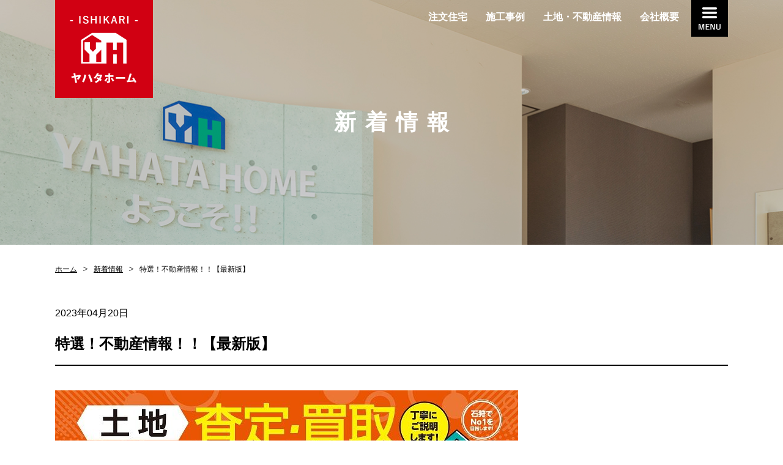

--- FILE ---
content_type: text/html; charset=UTF-8
request_url: https://www.yahatahome.com/news/1734/
body_size: 14727
content:
<!DOCTYPE html>
<html lang="ja">
<head>
<!-- Global site tag (gtag.js) - Google Analytics -->
<script async src="https://www.googletagmanager.com/gtag/js?id=UA-140789249-1"></script>
<script>
  window.dataLayer = window.dataLayer || [];
  function gtag(){dataLayer.push(arguments);}
  gtag('js', new Date());

  gtag('config', 'UA-140789249-1');
</script>
<!-- Google tag (gtag.js) -->
<script async src="https://www.googletagmanager.com/gtag/js?id=G-M64EQESBFB"></script>
<script>
  window.dataLayer = window.dataLayer || [];
  function gtag(){dataLayer.push(arguments);}
  gtag('js', new Date());

  gtag('config', 'G-M64EQESBFB');
</script>
	
	<meta charset="utf-8" />
	<meta http-equiv="X-UA-Compatible" content="IE=edge" />
	<meta name="format-detection" content="telephone=no" />
	<meta name="author" content="株式会社ヤハタホーム" />
	<title>特選！不動産情報！！【最新版】 | 新着情報 | 石狩市・札幌市の注文住宅はヤハタホームへ</title>
	<link rel="stylesheet" href="https://www.yahatahome.com/wp_yahatahome/wp-content/themes/yahataTheme/css/common.css" />
	<link rel="stylesheet" href="https://www.yahatahome.com/wp_yahatahome/wp-content/themes/yahataTheme/css/page.css" />
	<link rel="stylesheet" href="https://www.yahatahome.com/wp_yahatahome/wp-content/themes/yahataTheme/css/add.css" />
	
<link rel="canonical" href="https://www.yahatahome.com/news/1734/" />
<meta property="og:title" content="特選！不動産情報！！【最新版】 | 新着情報 | 石狩市・札幌市の注文住宅はヤハタホームへ" />
<meta property="og:type" content="article" />
<meta property="og:url" content="https://www.yahatahome.com/news/1734/" />
<meta property="og:image" content="https://www.yahatahome.com/wp_yahatahome/wp-content/uploads/2023/01/e7a8fc27691ff94682388c9fdeb55bf1.jpg" />
<meta property="og:site_name" content="石狩市・札幌市の注文住宅はヤハタホームへ" />
<meta property="article:published_time" content="2023-04-20T00:30:42Z" />
<meta property="article:modified_time" content="2023-04-20T00:30:42Z" />
<meta name="twitter:card" content="summary_large_image" />
<meta name="twitter:title" content="特選！不動産情報！！【最新版】 | 新着情報 | 石狩市・札幌市の注文住宅はヤハタホームへ" />
<meta name="twitter:image" content="https://www.yahatahome.com/wp_yahatahome/wp-content/uploads/2023/01/e7a8fc27691ff94682388c9fdeb55bf1.jpg" />
<meta itemprop="image" content="https://www.yahatahome.com/wp_yahatahome/wp-content/uploads/2023/01/e7a8fc27691ff94682388c9fdeb55bf1.jpg" />
<link rel="alternate" type="application/rss+xml" title="石狩市・札幌市の注文住宅はヤハタホームへ &raquo; 特選！不動産情報！！【最新版】 のコメントのフィード" href="https://www.yahatahome.com/news/1734/feed/" />
<link rel='stylesheet' id='wp-block-library-css'  href='https://www.yahatahome.com/wp_yahatahome/wp-includes/css/dist/block-library/style.min.css?ver=5.1.19' type='text/css' media='all' />
<link rel='prev' title='新生活応援キャンペーン！新築住宅ご成約でプレゼント！' href='https://www.yahatahome.com/news/1716/' />
<link rel='next' title='完成住宅内覧会を開催します' href='https://www.yahatahome.com/news/1737/' />
		<style type="text/css">.recentcomments a{display:inline !important;padding:0 !important;margin:0 !important;}</style>
		</head>

<body id="top">
	<noscript><p>JavaScriptを有効にしてご覧ください</p></noscript>
	<div id="wrap">
		<div id="jsOverlay" class="overlay"></div>
		<nav id="slideMenu">
			<ul>
	<li class="home"><a href="https://www.yahatahome.com">HOME</a></li>
	<li class="mail"><a href="https://www.yahatahome.com/contact/">お問い合わせフォーム</a></li>
	<li><a href="https://www.yahatahome.com/order/">注文住宅</a></li>
	<li><a href="https://www.yahatahome.com/work/">施工事例</a></li>
	<li><a href="https://www.yahatahome.com/reform/">リフォーム</a></li>
	<li><a href="https://www.yahatahome.com/after/">アフターサービス</a></li>
	<li><a href="https://www.yahatahome.com/real-estat/">土地・不動産情報</a></li>
	<li><a href="https://www.yahatahome.com/voice/">お客様の声</a></li>
	<li><a href="https://www.yahatahome.com/company/">会社概要</a></li>
	<li>
		<a href="https://www.yahatahome.com/company/#access">
			アクセス
		</a>
	</li>
	<li><a href="https://www.yahatahome.com/staff/">社員紹介</a></li>
	<li><a href="/blog/" target="_blank">スタッフブログ</a></li>
	<li><a href="https://www.yahatahome.com/recruit/">採用情報</a></li>
	<li><a href="https://www.yahatahome.com/news/">新着情報</a></li>
	<li><a href="https://www.yahatahome.com/privacy-policy/">プライバシーポリシー</a></li>
</ul>		</nav>
		<!-- header -->
		<header id="header">
			<div id="fixHeader">
				<div id="fixHeaderArea" class="clearfix">
					<p class="logo">
						<a href="https://www.yahatahome.com">
							ヤハタホーム
						</a>
					</p>
					<nav id="fixHeadNav" class="clearfix">
						<ul class="clearfix">
	<li><a href="https://www.yahatahome.com/order/">注文住宅</a></li>
	<li><a href="https://www.yahatahome.com/work/">施工事例</a></li>
	<li><a href="https://www.yahatahome.com/real-estat/">土地・不動産情報</a></li>
	<li><a href="https://www.yahatahome.com/company/">会社概要</a></li>
</ul>
<p class="btnMenu"><img src="https://www.yahatahome.com/wp_yahatahome/wp-content/themes/yahataTheme/images/common/btnMenu.png" alt="MENU" /></p>					</nav>
				</div>
			</div>
			<div id="headerArea" class="clearfix">
				<p class="logo"><a href="https://www.yahatahome.com">
					- ISHIKARI - ヤハタホーム
				</a></p>
				<nav id="headNav" class="clearfix">
					<ul class="clearfix">
	<li><a href="https://www.yahatahome.com/order/">注文住宅</a></li>
	<li><a href="https://www.yahatahome.com/work/">施工事例</a></li>
	<li><a href="https://www.yahatahome.com/real-estat/">土地・不動産情報</a></li>
	<li><a href="https://www.yahatahome.com/company/">会社概要</a></li>
</ul>
<p class="btnMenu"><img src="https://www.yahatahome.com/wp_yahatahome/wp-content/themes/yahataTheme/images/common/btnMenu.png" alt="MENU" /></p>				</nav>
			</div>
		</header>
		<!-- /header -->
		<!-- allCont -->
		<div id="allCont">

			<div id="innerMain">
				<div id="innerMainArea">
					<h1>新着情報</h1>
				</div>
			</div>
			<div id="breadcrumb"><div id="breadcrumbArea"><ul class="clearfix"><li><a href="https://www.yahatahome.com/">ホーム</a></li><li><a href="https://www.yahatahome.com/news/">新着情報</a></li><li>特選！不動産情報！！【最新版】</li></ul></div></div>			<!-- contents -->
			<main id="contents">
				<div id="contentsArea" class="clearfix">
					<div id="contentsLeft">
						<article id="singleDetail">
							<p class="time">2023年04月20日</p>
							<h2>特選！不動産情報！！【最新版】</h2>
							<div class="txt clearfix">
<p><img src="https://www.yahatahome.com/wp_yahatahome/wp-content/uploads/2023/04/305395379960dfcb644e6e7cfa3ef7e9.jpg" alt="" width="757" height="1074" class="alignnone size-full wp-image-1735" srcset="https://www.yahatahome.com/wp_yahatahome/wp-content/uploads/2023/04/305395379960dfcb644e6e7cfa3ef7e9.jpg 757w, https://www.yahatahome.com/wp_yahatahome/wp-content/uploads/2023/04/305395379960dfcb644e6e7cfa3ef7e9-300x426.jpg 300w, https://www.yahatahome.com/wp_yahatahome/wp-content/uploads/2023/04/305395379960dfcb644e6e7cfa3ef7e9-600x851.jpg 600w" sizes="(max-width: 757px) 100vw, 757px" /></p>
							</div>
							<div id="sns">
								<ul class="clearfix">
									<li>
									<!-- twitter -->
										<a href="https://twitter.com/share" class="twitter-share-button" data-count="vertical" data-via="" data-url="https://www.yahatahome.com/news/1734/" data-text="特選！不動産情報！！【最新版】">ツイート</a><script type="text/javascript" src="//platform.twitter.com/widgets.js"></script>
									</li>
									<li>
									<!-- line -->
										<div class="line-it-button" data-lang="ja" data-type="like" data-url="https://www.yahatahome.com/news/1734/" data-share="true" style="display: none;"></div><script src="https://d.line-scdn.net/r/web/social-plugin/js/thirdparty/loader.min.js" async="async" defer="defer"></script>
									</li>
									<li>
									<!-- facebook -->
										<iframe src="https://www.facebook.com/plugins/like.php?href=https://www.yahatahome.com/news/1734/&amp;layout=box_count&amp;show_faces=false&amp;width=50&amp;action=like&amp;colorscheme=light&amp;height=62" style="border:none; overflow:hidden; width:72px; height:40px;"></iframe>
									</li>
									<li>
									<!-- B!bookmark -->
										<a href="https://b.hatena.ne.jp/entry/https://www.yahatahome.com/news/1734/" class="hatena-bookmark-button" data-hatena-bookmark-layout="vertical-balloon" data-hatena-bookmark-lang="ja" title="このエントリーをはてなブックマークに追加"><img src="https://b.st-hatena.com/images/entry-button/button-only@2x.png" alt="このエントリーをはてなブックマークに追加" width="20" height="20" style="border:none;" /></a><script type="text/javascript" src="https://b.st-hatena.com/js/bookmark_button.js" charset="utf-8" async="async"></script>
									</li>
									<li class="feedly">
									<!-- feedly -->
										<a href='https://cloud.feedly.com/i/subscription/feed/https://www.yahatahome.com/feed/' target='blank'>
											<span>0</span>
											<img id='feedlyFollow' src='https://s3.feedly.com/img/follows/feedly-follow-rectangle-flat-small_2x.png' alt='follow us in feedly' width='66' height='20'>
										</a>
									</li>
									<li>
									<!-- pocket -->
										<a data-pocket-label="pocket" data-pocket-count="vertical" class="pocket-btn" data-lang="en"></a>
<script type="text/javascript">!function(d,i){if(!d.getElementById(i)){var j=d.createElement("script");j.id=i;j.src="https://widgets.getpocket.com/v1/j/btn.js?v=1";var w=d.getElementById(i);d.body.appendChild(j);}}(document,"pocket-btn-js");</script>
									</li>
								</ul>
							</div>							<div id="pagination">
								<div class="box clearfix">
									<p id="prev"><a href="https://www.yahatahome.com/news/1716/" rel="prev">&#8810; 前の記事</a></p>
									<p id="next"><a href="https://www.yahatahome.com/news/1737/" rel="next">次の記事 &#8811;</a></p>
								</div>
								<p id="return"><a href="https://www.yahatahome.com/news/">新着情報一覧へ戻る</a></p>
							</div>
						</article>
					</div>
				</div>
			</main>
			<!-- /contents -->

			<div id="footContact">
				<div id="footContactArea">
					<p class="tit">お問い合わせは<br class="sp" />お気軽に<span>CONTACT</span></p>
					<p class="tel"><span class="fs20">TEL </span><span class="telLinkTxt">0133-77-5371</span></p>
					<p class="btn"><a href="https://www.yahatahome.com/contact/">お問い合わせフォーム</a></p>
				</div>
			</div>
			<!-- footer -->
			<footer id="footer">
				<div id="footerArea" class="clearfix">
					<nav id="footNav" class="clearfix">
						<ul>
							<li><a href="https://www.yahatahome.com">HOME</a></li>
							<li><a href="https://www.yahatahome.com/order/">注文住宅</a></li>
							<li><a href="https://www.yahatahome.com/work/">施工事例</a></li>
							<li><a href="https://www.yahatahome.com/reform/">リフォーム</a></li>
							<li><a href="https://www.yahatahome.com/after/">アフターサービス</a></li>
							<li><a href="https://www.yahatahome.com/real-estat/">土地・不動産情報</a></li>
							<li><a href="https://www.yahatahome.com/voice/">お客様の声</a></li>
						</ul>
						<ul>
							<li><a href="https://www.yahatahome.com/company/">会社概要</a></li>
							<li>
								<a href="https://www.yahatahome.com/company/#access">
									アクセス
								</a>
							</li>
							<li><a href="https://www.yahatahome.com/staff/">社員紹介</a></li>
							<li><a href="/blog/" target="_blank">スタッフブログ</a></li>
							<li><a href="https://www.yahatahome.com/recruit/">採用情報</a></li>
							<li><a href="https://www.yahatahome.com/news/">新着情報</a></li>
							<li><a href="https://www.yahatahome.com/privacy-policy/">プライバシーポリシー</a></li>
						</ul>
					</nav>
					<div id="footAdd">
						<p class="logo">株式会社ヤハタホーム</p>
						<p>本社<br />〒061-3208<br />石狩市花川南8条4丁目448番地<br />TEL：<span class="telLinkTxt">0133-77-5371</span><br />FAX：0133-77-5372</p>
						<ul>
							<li>北海道知事許可（般-4）石 第19782号（土木・建築・舗装・解体）　許可年月日 令和5年1月18日</li>
							<li>一級建築士事務所 北海道知事登録（石） 第5817号　登録年月日 令和3年4月15日</li>
							<li>宅地建物取引業許可 北海道知事登録 石狩（4） 第7466号　登録年月日 令和5年2月25日</li>

						</ul>
					</div>
				</div>
				<div id="copy">
					<p>Copyright &copy; YAHATA HOME All Rights Reserved.</p>
				</div>
			</footer>
			<!-- /footer -->

		</div>
		<!-- /allCont -->

		<div id="btnFixedArea">
			<p class="btnPc"><a href="https://www.yahatahome.com/contact/"><img src="https://www.yahatahome.com/wp_yahatahome/wp-content/themes/yahataTheme/images/common/btnSideContactPc.png" alt="お問い合わせフォーム" /></a></p>
			<ul class="btnSp clearfix">
				<li><a href="https://www.yahatahome.com/contact/"><img src="https://www.yahatahome.com/wp_yahatahome/wp-content/themes/yahataTheme/images/common/btnBottomContactSp.png" alt="お問い合わせフォーム" /></a></li>
				<li><a href="tel:0133775371"><img src="https://www.yahatahome.com/wp_yahatahome/wp-content/themes/yahataTheme/images/common/btnBottomTelSp.png" alt="電話する" /></a></li>
			</ul>
		</div>
		<!-- pageTop -->
		<div id="pageTop">
			<p><a href="#top"><img src="https://www.yahatahome.com/wp_yahatahome/wp-content/themes/yahataTheme/images/common/pageTop.png" alt="ページ最上部へ" /></a></p>
		</div>
		<!-- /pageTop -->

	</div>
	<script src="https://www.yahatahome.com/wp_yahatahome/wp-content/themes/yahataTheme/js/jquery-1.12.4.min.js"></script>
	<script src="https://www.yahatahome.com/wp_yahatahome/wp-content/themes/yahataTheme/js/script.js"></script>
	<!--[if lt IE 9]>
	<script src="https://www.yahatahome.com/wp_yahatahome/wp-content/themes/yahataTheme/js/html5shiv.js"></script>
	<script src="https://www.yahatahome.com/wp_yahatahome/wp-content/themes/yahataTheme/js/selectivizr-min.js"></script>
	<![endif]-->


</body>
</html>

--- FILE ---
content_type: text/css
request_url: https://www.yahatahome.com/wp_yahatahome/wp-content/themes/yahataTheme/css/page.css
body_size: 54648
content:
@charset "utf-8";
/* CSS Document */

body {
	background: #fff;
	font-family: "游ゴシック","游ゴシック体","Yu Gothic",YuGothic,"ヒラギノ角ゴ Pro W3","Hiragino Kaku Gothic ProN","Hiragino Kaku Gothic Pro",verdana,"メイリオ","Meiryo","Osaka",sans-serif;
	font-size: 16px;
	font-weight: 500;
	line-height: 1.8;
	color: #000;
	word-wrap : break-word;
	overflow-wrap : break-word;
	min-width: 1120px;
	-webkit-text-size-adjust: 100%; /* フォントサイズ自動調整 */
}

a {
	color: #000;
	text-decoration: underline;
}

a:hover {
	text-decoration: none;
}

h2 {
	border-bottom: 2px solid #000;
	font-size: 24px;
	line-height: 1.6;
	padding-bottom: 15px;
	margin: 90px 0 40px;
	clear: both;
}

h3 {
	font-size: 22px;
	line-height: 1.6;
	margin: 40px 0 30px;
	clear: both;
}

h4 {
	font-size: 20px;
	line-height: 1.6;
	margin: 40px 0 30px;
	clear: both;
}

p {
	margin-bottom: 30px;
}

table {
	width: 100%;
	margin-bottom: 35px;
}

table tr:nth-child(even) {
	background: #ebebeb;
}

table tr th {
	border-top: 1px solid #000;
	border-bottom: 1px solid #000;
	padding: 15px 20px;
	font-weight: bold;
	text-align: left;
	vertical-align: top;
}

table tr td {
	border-top: 1px solid #000;
	border-bottom: 1px solid #000;
	padding: 15px 20px;
	vertical-align: top;
}

table tr td *:last-child {
	margin-bottom: 0;
}

ul {
	margin: 0 0 30px 40px;
}

ul li {
	background: url("../images/common/iconList.png") no-repeat 8px 11px;
	background-size: 6px 6px;
	padding-left: 22px;
	overflow: auto;
}

ol {
	margin: 0 0 30px 62px;
}

ul li + li, 
ol li + li {
	margin-top: 5px;
}

li ul, 
li ol {
	margin-top: 5px;
}

iframe {
	border: none;
}

hr {
	height: 1px;
	border: none;
	border-top: 1px solid #000;
	margin: 40px 0;
	clear: both;
}

a img {
	backface-visibility: hidden;
}

a:hover img {
	filter: Alpha("opacity=80");
	opacity: 0.8;
}


/*__________ SP __________*/
@media screen and (max-width: 767px) {

	body {
		min-width: 100%;
	}

	ul {
		margin: 0 0 30px 30px;
	}

	ol {
		margin: 0 0 30px 52px;
	}

}



/* --------------------------------------------------------------
WRAP
-------------------------------------------------------------- */
#wrap {
	position: relative;
}



/* --------------------------------------------------------------
HEADER,FOOTER
-------------------------------------------------------------- */
header ul, 
footer ul {
	margin: 0;
}

header ul li, 
footer ul li {
	background: none;
	padding-left: 0;
	overflow: inherit;
}

header ul li + li, 
footer ul li + li {
	margin-top: 0;
}

header p, 
footer p {
	margin-bottom: 0;
}

#header {
	width: 100%;
	position: absolute;
	top: 0;
	z-index: 97;
}

#fixHeader {
	background: #fff;
	width: 100%;
	min-width: 1120px;
	position: fixed;
	top: -60px;
	left: 0;
	z-index: 95;
	opacity: 0;
}

#fixHeaderArea {
	width: 1120px;
	margin: 0 auto;
	padding: 0 10px;
}

#fixHeaderArea p.logoTop {
	background: url("../images/common/logoHeadFix.png") no-repeat top left;
	text-indent: 100%;
	white-space: nowrap;
	overflow: hidden;
	width: 144px;
	height: 20px;
	float: left;
	margin: 20px 0 0;
}

#fixHeaderArea p.logo a {
	background: url("../images/common/logoHeadFix.png") no-repeat top left;
	text-indent: 100%;
	white-space: nowrap;
	overflow: hidden;
	width: 144px;
	height: 20px;
	float: left;
	margin: 20px 0 0;
	display: block;
}

#fixHeaderArea #fixHeadNav {
	float: right;
}

#fixHeaderArea #fixHeadNav ul {
	float: left;
	margin: 0 20px 0 -30px;
}

#fixHeaderArea #fixHeadNav ul li {
	float: left;
	margin: 14px 0 0 30px;
	font-weight: bold;
}

#fixHeaderArea #fixHeadNav ul li a {
	color: #333;
	text-decoration: none;
}

#fixHeaderArea #fixHeadNav ul li a:hover {
	text-decoration: underline;
}

#fixHeaderArea #fixHeadNav p.btnMenu {
	float: left;
	width: 60px;
	cursor: pointer;
}

#fixHeaderArea #fixHeadNav p.btnMenu img {
	background: #000;
	width: 100%;
	height: auto;
}

#fixHeaderArea #fixHeadNav p.btnMenu:hover {
	filter: Alpha("opacity=80");
	opacity: 0.8;
}

#headerArea {
	width: 1120px;
	margin: 0 auto;
	padding: 0 10px;
}

#headerArea h1 {
	background: url("../images/common/logoHead.png") #d10012 no-repeat top left;
	background-size: 160px 160px;
	text-indent: 100%;
	white-space: nowrap;
	overflow: hidden;
	width: 160px;
	height: 160px;
	float: left;
}

#headerArea p.logo {
	float: left;
	width: 160px;
	margin-bottom: 0;
}

#headerArea p.logo a {
	background: url("../images/common/logoHead.png") #d10012 no-repeat top left;
	background-size: 160px 160px;
	text-indent: 100%;
	white-space: nowrap;
	overflow: hidden;
	width: 160px;
	height: 160px;
	text-decoration: none;
	display: block;
}

#headerArea #headNav {
	float: right;
}

#headerArea #headNav ul {
	float: left;
	margin: 0 20px 0 -30px;
}

#headerArea #headNav ul li {
	float: left;
	margin: 14px 0 0 30px;
	font-weight: bold;
}

#headerArea #headNav ul li a {
	color: #fff;
	text-decoration: none;
}

#headerArea #headNav ul li a:hover {
	text-decoration: underline;
}

#headerArea #headNav p.btnMenu {
	float: left;
	width: 60px;
	cursor: pointer;
}

#headerArea #headNav p.btnMenu img {
	background: #000;
	width: 100%;
	height: auto;
}

#headerArea #headNav p.btnMenu:hover {
	filter: Alpha("opacity=80");
	opacity: 0.8;
}

#slideMenu {
	transition: all .5s ease;
	position: fixed;
	top: 0;
	right: -220px;
	width: 220px;
	height: 100%;
	background: #000;
	overflow-y: auto;
	z-index: 99;
}

#slideMenu ul {
	margin: 0;
	padding: 12px 0;
}

#slideMenu ul li {
	background: none;
	padding-left: 0;
	overflow: inherit;
	font-size: 14px;
}

#slideMenu ul li + li {
	margin-top: 0;
}

#slideMenu ul li a {
	padding: 5px 20px;
	color: #fff;
	text-decoration: none;
	display: block;
}

#slideMenu ul li.home a {
	background: url("../images/top/titIconLogo.png") no-repeat left 20px top 10px;
	background-size: 30px 20px;
	padding: 10px 20px 10px 60px;
}

#slideMenu ul li.mail {
	margin-bottom: 5px;
}

#slideMenu ul li.mail a {
	background: #d10012;
	padding: 10px 20px;
}

#slideMenu ul li a:hover {
	text-decoration: underline;
}

.overlay {
	content: '';
	visibility: hidden;
	position: fixed;
	top: 0;
	left: 0;
	display: block;
	width: 100%;
	height: 100%;
	background: rgba(0,0,0,0);
	transition: all .5s ease;
	z-index: 98;
}

.overlay::after {
	content: "";
	visibility: hidden;
	position: fixed;
	top: 40%;
	left: 0;
	display: block;
	width: 100%;
	/*height: 50px;*/
	color: rgba(255,255,255,0);
	transition: all .5s ease;
}

.sideOpen .overlay {
	visibility: visible;
	cursor: pointer;
	background: rgba(0,0,0,.7);
}

.sideOpen .overlay::after {
	visibility: visible;
	color: rgba(255,255,255,.8);
}

.sideOpen .overlay, 
.sideOpen #headerArea,
.sideOpen #fixHeader, 
.sideOpen #allCont, 
.sideOpen #btnFixedArea p.btnPc, 
.sideOpen #pageTop p {
	transform: translate3d(-220px, 0, 0);
}

.sideOpen #slideMenu {
	transform: translate3d(-220px, 0, 0);
}

#footer {
	background: #000;
	color: #fff;
}

#footer a {
	color: #fff;
}

#footerArea {
	width: 1120px;
	margin: 0 auto;
	padding: 100px 10px 50px;
}

#footerArea #footNav {
	float: left;
	width: 560px;
	margin-left: -20px;
}

#footerArea #footNav ul {
	float: left;
	width: 260px;
	margin-left: 20px;
}

#footerArea #footNav ul li + li {
	margin-top: 5px;
}

#footerArea #footNav ul li a {
	text-decoration: none;
}

#footerArea #footNav ul li a:hover {
	text-decoration: underline;
}

#footerArea #footAdd {
	float: right;
	width: 540px;
	font-size: 18px;
	line-height: 1.4;
}

#footerArea #footAdd p.logo {
	background: url("../images/common/logoFoot.png") no-repeat left top;
	background-size: 45px 30px;
	padding-left: 55px;
	font-size: 20px;
	font-weight: bold;
	lineheight: 1.2;
	margin-bottom: 20px;
	min-height: 30px;
}

#footerArea #footAdd ul {
	margin-top: 25px;
	font-size: 12px;
	line-height: 2;
}

#footerArea #footAdd ul li + li {
	margin-top: 5px;
}

#copy p {
	width: 1120px;
	margin: 0 auto;
	padding: 50px 10px;
	font-size: 12px;
	line-height: 1.2;
	text-align: center;
}


/*__________ SP __________*/
@media screen and (max-width: 767px) {

	#headerArea {
		width: auto;
		max-width: 520px;
		padding: 0;
	}

	#headerArea h1 {
		background-size: 100px 100px;
		width: 100px;
		height: 100px;
	}

	#headerArea p.logo {
		width: 100px;
	}

	#headerArea p.logo a {
		background-size: 100px 100px;
		width: 100px;
		height: 100px;
	}

	#headerArea #headNav {
		width: 60px;
	}

	#headerArea #headNav ul {
		display: none;
	}

	#headerArea #headNav p.btnMenu {
		float: none;
		position: fixed;
		top: 0;
	}

	.sideOpen #headerArea {
		transform: inherit;
	}

	.sideOpen #headerArea h1, 
	.sideOpen #headerArea p.logo, 
	.sideOpen #headerArea #headNav p.btnMenu, 
	.sideOpen #btnFixedArea ul.btnSp {
		transform: translate3d(-220px, 0, 0);
	}

	#footerArea {
		width: auto;
		max-width: 520px;
		padding: 50px 10px 25px;
	}

	#footerArea #footNav {
		display: none;
	}

	#footerArea #footAdd {
		float: none;
		width: auto;
	}

	#copy p {
		width: auto;
		max-width: 520px;
		padding: 25px 10px 140px;
	}

}



/* --------------------------------------------------------------
CONTENT
-------------------------------------------------------------- */
#allCont {
	position: relative;
	z-index: 4;
	transition: all .5s ease;
}

#innerMain {
	background: url("../images/common/bgInnerMain.jpg") no-repeat center top;
	background-size: cover;
	position: relative;
}

#innerMain::before {
	content: "";
	position: absolute;
	top: 0;
	left: 0;
	right: 0;
	bottom: 0;
	background: rgba(0,0,0,0.2);
}

#innerMainArea {
	width: 1120px;
	margin: 0 auto;
	padding: 0 10px;
	display: table;
	position: relative;
}

#innerMainArea h1 {
	font-size: 36px;
	color: #fff;
	line-height: 1.4;
	letter-spacing: 0.4em;
	text-indent: 0.4em;
	text-align: center;
	display: table-cell;
	height: 400px;
	vertical-align: middle;
	padding: 10px 0;
}

#breadcrumbArea {
	width: 1120px;
	margin: 0 auto;
	padding: 30px 10px 20px;
}

#breadcrumbArea ul {
	margin: -5px 0 0 -10px;
}

#breadcrumbArea ul li {
	background: url("../images/common/arrowPan.png") no-repeat right 6px;
	background-size: 7px 7px;
	padding: 0 17px 0 0;
	font-size: 12px;
	line-height: 1.8;
	float: left;
	margin: 5px 0 0 10px;
}

#breadcrumbArea ul li:last-child {
	background: none;
	padding: 0;
}

#contentsArea {
	width: 1120px;
	margin: 0 auto;
	padding: 30px 10px 100px;
}

#footContact {
	background: #ebebeb;
}

#footContactArea {
	width: 1120px;
	margin: 0 auto;
	padding: 100px 10px;
	text-align: center;
}

#footContactArea p.tit {
	font-size: 30px;
	font-weight: bold;
	line-height: 1.6;
	margin-bottom: 20px;
}

#footContactArea p.tit span {
	font-size: 16px;
	color: #d10012;
	line-height: 2;
	display: block;
}

#footContactArea p.tel {
	font-size: 36px;
	font-weight: bold;
	line-height: 1.6;
	margin-bottom: 20px;
}

#footContactArea p.tel span.fs20 {
	font-size: 20px;
}

#footContactArea p.btn {
	max-width: 450px;
	margin: 0 auto;
	font-size: 20px;
	font-weight: bold;
	line-height: 1.6;
	text-align: center;
}

#footContactArea p.btn a {
	background: #d10012;
	color: #fff;
	text-decoration: none;
	padding: 25px 10px;
	display: block;
}

#footContactArea p.btn a:hover {
	filter: Alpha("opacity=80");
	opacity: 0.8;
}

#btnFixedArea p {
	margin-bottom: 0;
}

#btnFixedArea ul {
	margin: 0;
}

#btnFixedArea ul li {
	background: none;
	padding-left: 0;
}

#btnFixedArea ul li + li {
	margin-top: 0;
}

#btnFixedArea p.btnSp {
	display: none;
}

#btnFixedArea p.btnPc {
	position: fixed;
	right: 0;
	top: 60%;
	z-index: 80;
}

#btnFixedArea p.btnPc img {
	background: #d10012;
}

#pageTop p {
	position: fixed;
	right: 10px;
	bottom: 10px;
	margin-bottom: 0;
	z-index: 79;
}

#pageTop p a {
	border-radius: 40px;
	display: inline-block;
}

#pageTop p img {
	background: #d10012;
	width: 80px;
	height: auto;
}

.frameBox {
	margin-bottom: 35px;
}

.frameBox img {
	max-width: 100%;
	height: auto;
}

.frameBox .facebook{
	overflow-x: auto;
}

.frameBox iframe.wp-embedded-content {
	max-width: 100%;
}

.wp-video {
	margin-bottom: 35px;
}

.new {
	font-weight: bold;
	color: #d10012;
	margin-left: 5px;
	display: inline-block;
}

.anc {
	padding-top: 60px;
	margin-top: -60px;
}

.minchou {
	font-family: "游明朝", YuMincho, "ヒラギノ明朝 ProN W3", "Hiragino Mincho ProN", "HG明朝E", "ＭＳ Ｐ明朝", "ＭＳ 明朝", serif;
}

.ind {
	text-indent: -1em;
	padding-left: 1em;
}


/*__________ SP __________*/
@media screen and (max-width: 767px) {

	#innerMainArea {
		width: auto;
		max-width: 520px;
		padding: 120px 10px 10px;
		display: inherit;
		min-height: 200px;
	}

	#innerMainArea h1 {
		font-size: 28px;
		letter-spacing: 0;
		text-indent: 0;
		display: inherit;
		height: auto;
		padding: 0;
	}

	#breadcrumbArea {
		width: auto;
		max-width: 520px;
	}

	#contentsArea {
		width: auto;
		max-width: 520px;
		padding: 30px 10px 50px;
	}

	#footContactArea {
		width: auto;
		max-width: 520px;
		padding: 50px 10px;
	}

	#btnFixedArea p.btnPc {
		display: none;
	}

	#btnFixedArea ul.btnSp {
		background: rgba(0, 0, 0, 0.5);
		padding: 5px 10px;
		margin: 0;
		position: fixed;
		bottom: 0;
		width: 100%;
		z-index: 80;
		display: block;
	}

	#btnFixedArea ul.btnSp li {
		float: left;
		width: 50%;
		text-align: center;
	}

	#btnFixedArea ul.btnSp li a {
		display: block;
	}

	#btnFixedArea ul.btnSp li a img {
		width: 72px;
		height: auto;
	}

	#pageTop p img {
		width: 40px;
	}

	.frameBox .ggmap {
		position: relative;
		padding: 30px 0 56.25%;
		height: 0;
		overflow: hidden;
	}

	.frameBox .ggcal {
		position: relative;
		padding: 30px 0 100%;
		height: 0;
		overflow: hidden;
	}

	.frameBox .youtube{
		position: relative;
		padding-bottom: 56.25%;
		height: 0;
		overflow: hidden;
	}

	.frameBox .instagram {
		position: relative;
		padding-bottom: 120%;
		/*padding-top: 30px;*/
		height: 0;
		overflow: hidden;
	}

	.frameBox .youtube iframe, 
	.frameBox .ggmap iframe, 
	.frameBox .ggcal iframe, 
	.frameBox .instagram iframe {
		position: absolute;
		top: 0;
		left: 0;
		max-width: 100%;
		height: 100%;
	}

	.anc {
		padding-top: 0;
		margin-top: 0;
	}

}



/* --------------------------------------------------------------
CATEGORY,SINGLE,PAGE共通
-------------------------------------------------------------- */
.aligncenter {
	display: block;
	margin: 0 auto 30px;
}

.alignright {
	display: block;
	margin: 0 0 30px 40px;
	float: right;
}

.alignleft {
	display: block;
	margin: 0 40px 30px 0;
	float: left;
}

.wp-caption {
	border: 1px solid #ddd;
	text-align: center;
	background-color: #f3f3f3;
	padding: 10px;
	margin-bottom: 35px;
	max-width: 100%;
	height: auto;
}

.wp-caption img[class*="wp-image-"] {
	display: block;
	margin: 0;
}

.wp-caption-text a, 
.wp-caption-text {
	font-size: 14px;
	line-height: 1.6;
	color: #666;
	margin: 5px 0 0;
}

.waku1 {
	border: 1px solid #000;
	padding: 15px 20px;
	margin-bottom: 35px;
	clear: both;
}

.waku2 {
	background: #ebebeb;
	padding: 15px 20px;
	margin-bottom: 35px;
	clear: both;
}

.waku1 > *:first-child, 
.waku2 > *:first-child {
	margin-top: 0;
}

.waku1 > *:last-child, 
.waku2 > *:last-child {
	margin-bottom: 0;
}

.waku1::before, 
.waku1::after, 
.waku2::before, 
.waku2::after {
	content: "";
	display: table;
}

.waku1::after, 
.waku2::after {
	clear:both;
}

.clearB {
	clear:both;
}


/* --------------------------------------------------------------
CATEGORY
-------------------------------------------------------------- */
#category > h2 {
	margin-top: 0;
}

#category .listArea ul li p.ph img {
	width: 100%;
	height: auto;
}

#category #categoryList .listArea ul {
	margin: 0;
}

#category #categoryList .listArea ul li {
	background: none;
	padding-left: 0;
	overflow: inherit;
}

#category #categoryList .listArea ul li + li {
	margin: 50px 0 0;
}

#category #categoryList .listArea ul li p.ph {
	float: left;
	width: 150px;
	margin-bottom: 0;
}

#category #categoryList .listArea ul li .sent {
	margin-left: 180px;
}

#category #categoryList .listArea ul li .sent *:last-child {
	margin-bottom: 0;
}

#category #categoryList .listArea ul li .sent p.time {
	margin-bottom: 2px;
}

#category #workList .listArea {
	padding: 0 20px;
}

#category #workList .listArea ul {
	margin: -40px 0 0 -60px;
}

#category #workList .listArea ul li {
	background: none;
	padding-left: 0;
	float: left;
	width: 500px;
	margin: 40px 0 0 60px;
	text-align: center;
}

#category #workList .listArea ul li:nth-child(2n+1) {
	clear: both;
}

#category #workList .listArea ul li a {
	text-decoration: none;
	display: inline-block;
}

#category #workList .listArea ul li a:hover {
	text-decoration: underline;
}

#category #workList .listArea ul li p.ph {
	margin-bottom: 15px;
}

#category #workList .listArea ul li p.tit {
	font-size: 18px;
	line-height: 1.5;
	margin-bottom: 0;
}

#category #real-estatList .listArea > ul {
	margin: 0;
}

#category #real-estatList .listArea > ul > li {
	background: none;
	border-bottom: 1px solid #000;
	padding: 0 0 50px;
	margin: 0 0 50px;
}

#category #real-estatList .listArea > ul > li:last-child {
	margin: 0;
}

#category #real-estatList .listArea > ul > li > .thumbArea {
	float: left;
	width: 300px;
	margin-right: 30px;
	position: relative;
}

#category #real-estatList .listArea > ul > li > .thumbArea a {
	display: block;
}

#category #real-estatList .listArea > ul > li > .thumbArea p.free {
	background: rgba(209, 0, 18, 0.8);
	color: #fff;
	text-align: center;
	padding: 5px ;
	position: absolute;
	top: 0;
	left: 0;
	width: 100%;
}

#category #real-estatList .listArea > ul > li > .iconArea {
	float: left;
	width: 100px;
	margin-right: 30px;
	display: table;
}

#category #real-estatList .listArea > ul > li > .iconArea.land {
	background: url("../images/common/iconLand.png") #e3982d no-repeat center center;
	background-size: 86px 50px;
}

#category #real-estatList .listArea > ul > li > .iconArea.used {
	background: url("../images/common/iconUsed.png") #008d85 no-repeat center center;
	background-size: 70px 68px;
}

#category #real-estatList .listArea > ul > li > .iconArea p {
	font-size: 18px;
	color: #fff;
	text-align: center;
	padding: 5px;
	display: table-cell;
	height: 100px;
	vertical-align: middle;
}

#category #real-estatList .listArea > ul > li > .detailArea {
	float: left;
	width: 640px;
	position: relative;
	padding-bottom: 65px;
}

#category #real-estatList .listArea > ul > li > .detailArea > table > tbody > tr:nth-child(even) {
	background: none;
}

#category #real-estatList .listArea > ul > li > .detailArea > table > tbody > tr > th {
	border-top: 1px solid #dadada;
	border-bottom: 1px solid #dadada;
	background: #ebebeb;
	padding: 15px;
	font-weight: 500;
	vertical-align: middle;
	width: 95px;
}

#category #real-estatList .listArea > ul > li > .detailArea > table > tbody > tr > td {
	border-top: 1px solid #dadada;
	border-bottom: 1px solid #dadada;
	padding: 15px;
	vertical-align: middle;
}

#category #real-estatList .listArea > ul > li > .detailArea > table > tbody > tr > td.addSent {
	font-weight: bold;
	position: relative;
	min-height: 60px;
}

#category #real-estatList .listArea > ul > li > .detailArea > table > tbody > tr > td.addSent p.btnMap {
	font-size: 12px;
	line-height: 1.4;
	text-align: center;
	position: absolute;
	top: 15px;
	right: 0;
	width: 80px;
}

#category #real-estatList .listArea > ul > li > .detailArea > table > tbody > tr > td.addSent p.btnMap a {
	border: 1px solid #000;
	padding: 5px;
	text-decoration: none;
	display: block;
}

#category #real-estatList .listArea > ul > li > .detailArea > table > tbody > tr > td.addSent p.btnMap a:hover {
	background: #000;
	color: #fff;
}

#category #real-estatList .listArea > ul > li > .detailArea > table > tbody > tr > td.addSent p.btnMap a span {
	background: url("../images/common/iconMap.png") no-repeat left center;
	background-size: 12px 15px;
	padding: 2px 0 0 22px;
	display: inline-block;
	min-height: 15px;
}

#category #real-estatList .listArea > ul > li > .detailArea > table > tbody > tr > td .num {
	font-size: 22px;
	font-weight: bold;
}

#category #real-estatList .listArea > ul > li > .detailArea > p.btnPdf {
	position: absolute;
	right: 0;
	bottom: 0;
	width: 240px;
	font-size: 14px;
	font-weight: bold;
	text-align: center;
}

#category #real-estatList .listArea > ul > li > .detailArea > p.btnPdf a {
	border: 1px solid #000;
	padding: 6px 5px;
	text-decoration: none;
	display: block;
}

#category #real-estatList .listArea > ul > li > .detailArea > p.btnPdf a:hover {
	background: #000;
	color: #fff;
}

#category #real-estatList .listArea > ul > li > .thumbArea p, 
#category #real-estatList .listArea > ul > li > .iconArea p, 
#category #real-estatList .listArea > ul > li > .detailArea > table, 
#category #real-estatList .listArea > ul > li > .detailArea > p.btnPdf {
	margin-bottom: 0;
}

#pageNation {
	margin-top: 90px;
	text-align: center;
}

#pageNation .current {
	margin: 0 12px;
	text-decoration: none;
	display: inline-block;
}

#pageNation a.page-numbers {
	margin: 0 12px;
	text-decoration: none;
	display: inline-block;
}

#pageNation a.page-numbers:hover {
	text-decoration: underline;
}


/* --------------------------------------------------------------
SINGLE
-------------------------------------------------------------- */
#singleDetail p.time {
	line-height: 1.4;
	margin-bottom: 20px;
}

#singleDetail > h2 {
	margin-top: 0;
}

#singleDetail .txt > *:last-child {
	margin-bottom: 0;
}

#singleDetail .txt > h2:first-child {
	margin-top: 0;
}

#singleDetail .txt img {
	max-width: 100%;
	height: auto;
}

#sns {
	border-top: 1px solid #000;
	padding-top: 40px;
	margin-top: 80px;
}

#sns ul {
	margin: -10px 0 0 -10px;
}

#sns ul li {
	background: none;
	padding-left: 0;
	overflow: inherit;
	float: left;
	margin: 10px 0 0 10px;
}

.feedly {
	text-align: center;
}

.feedly a {
	text-decoration: none;
}

.feedly span {
	display: block;
	color: #444;
	border: 1px solid #ccc;
	margin-bottom: 9px;
	font-size: 13px;
	padding: 5px;
	border-radius: 3px;
	position: relative;
	background: #fff;
}

.feedly span::before {
	position: absolute;
	top: 100%;
	left: 28px;
	width: 0;
	height: 0;
	content: "";
	border: 5px solid transparent;
	border-top-color: #999;
}

.feedly span::after {
	position: absolute;
	top: 100%;
	left: 29px;
	width: 0;
	height: 0;
	content: "";
	border: 4px solid transparent;
	border-top-color: #fff;
}

.feedly img:hover {
	opacity: 0.8;
}

#pagination {
	border-top: 1px solid #000;
	padding-top: 40px;
	margin-top: 40px;
}

#pagination p#prev {
	float: left;
	margin-bottom: 30px;
}

#pagination p#next {
	float: right;
	margin-bottom: 30px;
}

#pagination p#return {
	text-align: center;
	margin-bottom: 0;
}


/* --------------------------------------------------------------
PAGE
-------------------------------------------------------------- */
#pageDetail .txt > *:last-child {
	margin-bottom: 0;
}

#pageDetail .txt > h2:first-child {
	margin-top: 0;
}

#pageDetail .txt img {
	max-width: 100%;
	height: auto;
}


/*__________ SP __________*/
@media screen and (max-width: 767px) {

	.aligncenter {
			margin: 0 auto 30px;
		}

	.alignright, 
	.alignleft {
		float: none;
		margin: 0 auto 30px;
	}

	table.respTable tr th {
		display: block;
		width: auto;
		float: left\9;
		clear: both\9;
		width: 100%\9;
		border-bottom: none;
	}

	table.respTable tr td {
		display: block;
		width: auto;
		float: left\9;
		clear: both\9;
		width: 100%\9;
		border: none;
		padding: 0 20px 15px;
	}

	table.respTable tr:last-child td:last-child {
		border-bottom: 1px solid #000;
	}

	#category #categoryList .listArea ul li p.ph {
		float: none;
		width: auto;
		max-width: 150px;
		margin: 0 auto 20px;
	}

	#category #categoryList .listArea ul li .sent {
		margin-left: 0;
	}

	#category #workList .listArea {
		padding: 0;
	}

	#category #workList .listArea ul {
		margin: -25px 0 0;
	}

	#category #workList .listArea ul li {
		float: none;
		width: auto;
		margin: 25px 0 0;
	}

	#category #real-estatList .listArea > ul > li > .thumbArea {
		float: none;
		width: auto;
		margin: 0 0 20px;
	}

	#category #real-estatList .listArea > ul > li > .iconArea {
		float: none;
		margin: 0 auto 20px;
	}

	#category #real-estatList .listArea > ul > li > .detailArea {
		float: none;
		width: auto;
		position: inherit;
		padding-bottom: 0;
	}

	#category #real-estatList .listArea > ul > li > .detailArea > table > tbody > tr > th {
		display: block;
		width: auto;
		float: left\9;
		clear: both\9;
		width: 100%\9;
		border-bottom: none;
		padding: 5px 10px;
		width: auto;
	}

	#category #real-estatList .listArea > ul > li > .detailArea > table > tbody > tr > td {
		display: block;
		width: auto;
		float: left\9;
		clear: both\9;
		width: 100%\9;
		border: none;
		padding: 5px 10px;
	}

	#category #real-estatList .listArea > ul > li > .detailArea > table > tbody > tr:last-child > td:last-child {
		border-bottom: 1px solid #dadada;
	}

	#category #real-estatList .listArea > ul > li > .detailArea > table > tbody > tr > td.addSent {
		position: inherit;
		min-height: initial;
		min-height: auto;
	}

	#category #real-estatList .listArea > ul > li > .detailArea > table > tbody > tr > td.addSent p.btnMap {
		position: inherit;
		margin: 5px 0;
	}

	#category #real-estatList .listArea > ul > li > .detailArea > p.btnPdf {
		position: inherit;
		width: auto;
		max-width: 75%;
		margin: 25px auto 0;
	}

	#pageNation {
		margin-top: 40px;
	}

}



/* --------------------------------------------------------------
FORM
-------------------------------------------------------------- */
.req {
	background: #d10012;
	padding: 2px 5px;
	font-size: 12px;
	font-weight: bold;
	color: #fff;
	display: inline-block;
}

/*
.mw_wp_form .error {
	color: #B70000!important;
}
*/

#formTable *:last-child {
	margin-bottom: 0;
}

#formTable table {
	width: 100%;
}

#formTable table tr th {
	width: 280px;
	text-align: left;
	vertical-align: top;
}

#formTable table tr td input[type="text"], 
#formTable table tr td input[type="email"], 
#formTable table tr td textarea {
	padding: 15px;
	/*width: 680px;*/
	width: 100%;
	border: 1px solid #aaa;
}

#formTable table tr td input[type="text"].tel {
	width: 90px;
}

#formTable table tr td input[type="text"]#addnum {
	width: 200px;
}

#formTable table tr td select {
	padding: 15px;
}

#formTable p.btnArea {
	margin: 20px 0 0;
	text-align: center;
}

#formTable p.btnArea input[type="submit"] {
	background: #000;
	border: 1px solid #000;
	color: #fff;
	padding: 15px 5px;
	width: 300px;
}

#formTable p.btnArea input[type="submit"].return {
	background: #aaa;
	border: 1px solid #aaa;
	color: #fff;
	width: 160px;
	margin-left: 20px;
}


/* -------------------------- */
#formTable table tr th, 
#formTable table tr td {
	border-top: none;
	border-bottom: none;
}

#formTable table tr:nth-child(even) {
	background: none;
}

#formTable table tr:nth-child(2) th, 
#formTable table tr:nth-child(2) td, 
#formTable table tr:nth-child(4) th, 
#formTable table tr:nth-child(4) td, 
#formTable table tr:nth-child(5) th, 
#formTable table tr:nth-child(5) td {
	padding-bottom: 40px;
	border-bottom: 1px solid #ccc;
}

#formTable table tr:nth-child(3) th, 
#formTable table tr:nth-child(3) td, 
#formTable table tr:nth-child(5) th, 
#formTable table tr:nth-child(5) td, 
#formTable table tr:nth-child(6) th, 
#formTable table tr:nth-child(6) td {
	padding-top: 40px;
}


.kengaku table tr th,
.kengaku table tr td{
	padding: 15px 20px !important;
	border-bottom: none !important;
}
.kengaku table tr:nth-child(2) th,
.kengaku table tr:nth-child(2) td,
.kengaku table tr:nth-child(3) th,
.kengaku table tr:nth-child(3) td,
.kengaku table tr:nth-child(5) th,
.kengaku table tr:nth-child(5) td,
.kengaku table tr:nth-child(6) th,
.kengaku table tr:nth-child(6) td,
.kengaku table tr:nth-child(7) th,
.kengaku table tr:nth-child(7) td,
.kengaku table tr:nth-child(8) th,
.kengaku table tr:nth-child(8) td,
.kengaku table tr:nth-child(9) th,
.kengaku table tr:nth-child(9) td,
.kengaku table tr:nth-child(10) th,
.kengaku table tr:nth-child(10) td,
.kengaku table tr:nth-child(11) th,
.kengaku table tr:nth-child(11) td{
	padding-bottom: 40px !important;
	border-bottom: 1px solid #ccc !important;
}
.kengaku table tr:nth-child(3) th,
.kengaku table tr:nth-child(3) td,
.kengaku table tr:nth-child(4) th,
.kengaku table tr:nth-child(4) td,
.kengaku table tr:nth-child(6) th,
.kengaku table tr:nth-child(6) td,
.kengaku table tr:nth-child(7) th,
.kengaku table tr:nth-child(7) td,
.kengaku table tr:nth-child(8) th,
.kengaku table tr:nth-child(8) td,
.kengaku table tr:nth-child(9) th,
.kengaku table tr:nth-child(9) td,
.kengaku table tr:nth-child(10) th,
.kengaku table tr:nth-child(10) td,
.kengaku table tr:nth-child(11) th,
.kengaku table tr:nth-child(11) td{
	padding-top: 40px !important;
}

.hope_box{
  display: flex;
  justify-content: flex-start;
  align-items: center;
  flex-wrap: wrap;
}
.day_hope{
  width: 35%;
}
.day_hope input{
  width: calc(70% - 37px) !important;
}
.time_hope{
  width: 60%;
}
/* -------------------------- */


/*__________ SP __________*/
@media screen and (max-width: 767px) {

	#formTable table tr th {
		display: block;
		padding: 5px 10px;
		width: auto;
		float: left\9;
		clear: both\9;
		width: 100%\9;
		border: none;
		/*border-bottom: 5px solid #fff;*/
	}

	#formTable table tr td {
		display: block;
		padding: 15px 10px 20px;
		border: none;
		/*border-bottom: 5px solid #fff;*/
		width: auto;
		float: left\9;
		clear: both\9;
		width: 100%\9;
	}

	#formTable table tr:last-child td {
		padding: 15px 10px 0;
	}

	#formTable table tr td input[type="text"], 
	#formTable table tr td input[type="email"], 
	#formTable table tr td textarea, 
	#formTable table tr td select {
		width: 100%;
	}

	#formTable table tr td input[type="text"].tel {
		width: 28%;
	}

	#formTable table tr td input[type="text"]#addnum {
		width: 100%;
		max-width: 200px;
	}

	#formTable p.btnArea input[type="submit"] {
		width: 75%;
	}

	#formTable p.btnArea input[type="submit"].return {
		width: 40%;
		margin: 20px 0 0;
	}


	/* -------------------------- */
	#formTable table tr th, 
	#formTable table tr td {
		border-top: none;
		border-bottom: none;
	}
	
	#formTable table tr:nth-child(even) {
		background: none;
	}
	
	#formTable table tr:nth-child(2) th, 
	#formTable table tr:nth-child(4) th, 
	#formTable table tr:nth-child(5) th {
		padding-bottom: 5px;
		border-bottom: none;
	}
	

	#formTable table tr:nth-child(3) td, 
	#formTable table tr:nth-child(5) td, 
	#formTable table tr:nth-child(6) td {
		padding-top: 15px;
	}
	/* -------------------------- */


  .kengaku input{
    font-size: 100% !important;
  }
  .kengaku table tr th{
		display: block;
		padding: 5px 10px !important;
    padding-bottom: 5px !important;
		width: auto;
		float: left\9;
		clear: both\9;
		width: 100%\9;
		border: none !important;
  }
  .kengaku table tr td {
		display: block;
		padding: 15px 10px 20px !important;
    padding-bottom: 20px !important;
		border: none !important;
		/*border-bottom: 5px solid #fff;*/
		width: auto;
		float: left\9;
		clear: both\9;
		width: 100%\9;
	}

.kengaku table tr:nth-child(2) td,
.kengaku table tr:nth-child(3) td,
.kengaku table tr:nth-child(5) td,
.kengaku table tr:nth-child(6) td,
.kengaku table tr:nth-child(7) td,
.kengaku table tr:nth-child(8) td,
.kengaku table tr:nth-child(9) td,
.kengaku table tr:nth-child(10) td,
.kengaku table tr:nth-child(11) td{
	padding-bottom: 20px !important;
}
.kengaku table tr:nth-child(2) th,
.kengaku table tr:nth-child(3) th,
.kengaku table tr:nth-child(5) th,
.kengaku table tr:nth-child(6) th,
.kengaku table tr:nth-child(7) th,
.kengaku table tr:nth-child(8) th,
.kengaku table tr:nth-child(9) th,
.kengaku table tr:nth-child(10) th,
.kengaku table tr:nth-child(11) th{
	padding-bottom: 5px !important;
}
.kengaku table tr:nth-child(3) td,
.kengaku table tr:nth-child(4) td,
.kengaku table tr:nth-child(6) td,
.kengaku table tr:nth-child(7) td,
.kengaku table tr:nth-child(8) td,
.kengaku table tr:nth-child(9) td,
.kengaku table tr:nth-child(10) td,
.kengaku table tr:nth-child(11) td{
	padding-top: 10px !important;
}
.kengaku table tr:nth-child(3) th,
.kengaku table tr:nth-child(4) th,
.kengaku table tr:nth-child(6) th,
.kengaku table tr:nth-child(7) th,
.kengaku table tr:nth-child(8) th,
.kengaku table tr:nth-child(9) th,
.kengaku table tr:nth-child(10) th,
.kengaku table tr:nth-child(11) th{
	padding-top: 20px !important;
}



  .kengaku table tr:nth-child(2) th,
  .kengaku table tr:nth-child(3) th,
  .kengaku table tr:nth-child(5) th,
  .kengaku table tr:nth-child(6) th,
  .kengaku table tr:nth-child(7) th,
  .kengaku table tr:nth-child(8) th,
  .kengaku table tr:nth-child(9) th,
  .kengaku table tr:nth-child(10) th,
  .kengaku table tr:nth-child(11) th{
    border-bottom: none !important;
  }

  .day_hope{
    width: 100%;
  }
  .time_hope{
    width: 100%;
  }
  .day_hope span.title,
  .time_hope span.title{
    margin-top: 20px;
    display: block;
  }
  

}



/* --------------------------------------------------------------
TOPPAGE
-------------------------------------------------------------- */
#mainVisual {
	position: relative;
}

#mainVisual::before {
	content: "";
	background: rgba(0,0,0,0.2);
	position: absolute;
	top: 0;
	left: 0;
	right: 0;
	bottom: 0;
	z-index: 5;
}

#mainVisualArea {
	background: #fff;
	position: relative;
}

#mainVisualArea ul {
	margin: 0;
}

#mainVisualArea ul li{
	background: none;
	padding-left: 0;
	margin: 0;
	position: relative;
	overflow: hidden;
	width: 100%;
	text-align: center;
}

#mainVisualArea ul li img.mainImg{
	width: 100%;
	height: auto;
}

p#mainLogo {
	position: absolute;
	top: 50%;
	left: 50%;
	transform: translate(-50%, -50%);
	-webkit-transform:translate(-50%, -50%);
	z-index: 10;
	margin-bottom: 0;
}

p#btnScroll {
	position: absolute;
	left: 50%;
	bottom: 20px;
	transform: translate(-50%, -20px);
	-webkit-transform:translate(-50%, -20px);
	margin-bottom: 0;
	z-index: 11;
}

p#btnScroll img {
	width: 80px;
	height: auto;
}

#topContentsArea .contBox {
	width: 1120px;
	margin: 0 auto;
	padding: 100px 10px;
}

#topContentsArea .contBox > *:last-child {
	margin-bottom: 0;
}

#topContentsArea h2 {
	border-bottom: none;
	font-size: 30px;
	line-height: 1.4;
	padding-bottom: 0;
	margin-top: 0;
}

#topNews {
	background: #ebebeb;
	position: relative;
}

#topNews::before {
	content: "";
	background: #000;
	width: 100%;
	height: 100%;
	position: absolute;
	top: 0;
	right: 71%;
}

#topNews .contBox {
	padding: 0 10px;
	position: relative;
}

#topNews .titArea {
	background: #000;
	float: left;
	width: 320px;
	padding: 45px 30px;
	color: #fff;
	text-align: center;
}

#topNews .titArea h2 {
	background: url("../images/top/titIconLogo.png") no-repeat center top;
	background-size: 30px 20px;
	padding-top: 25px;
	margin-bottom: 25px;
}

#topNews .titArea p.btn {
	max-width: 140px;
	margin: 0 auto;
	letter-spacing: 0.4em;
	text-indent: 0.4em;
}

#topNews .titArea p.btn a {
	border: 1px solid #fff;
	font-size: 14px;
	color: #fff;
	text-decoration: none;
	padding: 5px 10px;
	display: block;
}

#topNews .titArea p.btn a:hover {
	background: #fff;
	color: #000;
}

#topNews .listArea {
	float: right;
	width: 780px;
	padding: 45px 30px;
}

#topNews .listArea dl {
	margin-top: -25px;
	line-height: 1.5;
}

#topNews .listArea dl dt {
	float: left;
	margin: 25px 1em 0 0;
}

#topNews .listArea dl dd {
	margin: 25px 0 0 6em;
}

#topEvent .contBox {
	padding: 50px 10px 0;
}

#topEvent .box {
	border: 1px solid #000;
	padding: 30px;
}

#topEvent .box > *:last-child {
	margin-bottom: 0;
}

#topEvent .box img {
	max-width: 100%;
	height: auto;
}

#topFeature h2 {
	text-align: center;
}

#topFeature h2 span {
	font-size: 16px;
	color: #d10012;
	line-height: 2;
	display: block;
}

#topFeature h3 {
	font-size: 40px;
	font-weight: 500;
	line-height: 1.2;
	margin: 0 0 40px;
}

#topFeature h3 span {
	font-size: 20px;
	margin-left: 15px;
	display: inline-block;
}

#topFeature .sent {
	text-align: center;
}

#topFeature .leadArea {
	padding: 0 10px;
}

#topFeature .leadArea ul {
	margin: 0 0 0 -40px;
}

#topFeature .leadArea ul li {
	background: none;
	padding-left: 0;
	overflow: inherit;
	float: left;
	width: 240px;
	margin: 0 0 0 40px;
	text-align: center;
}

#topFeature .leadArea ul li a {
	text-decoration: none;
	display: inline-block;
}

#topFeature .leadArea ul li a:hover {
	text-decoration: underline;
}

#topFeature .leadArea ul li p.ph {
	margin-bottom: 20px;
}

#topFeature .leadArea ul li p.ph img {
	border-radius: 100px;
}

#topFeature .leadArea ul li p.tit {
	font-size: 20px;
	font-weight: bold;
	line-height: 1.5;
	margin-bottom: 0;
}

#topFeature .bgCont {
	background: #f4f5f5;
	position: relative;
	min-height: 500px;
}

#topFeature .bgCont::before {
	content: "";
	width: 50%;
	height: 100%;
	position: absolute;
	top: 0;
}

#topFeature .bgCont:nth-child(odd)::before {
	left: 50%;
}

#topFeature .bgCont:nth-child(even)::before {
	right: 50%;
}

#topFeature #topOrder::before {
	background: url("../images/top/img05.jpg") no-repeat center top;
	background-size: cover;
}

#topFeature #topReform::before {
	background: url("../images/top/img06.jpg") no-repeat center top;
	background-size: cover;
}

#topFeature #topAfter::before {
	background: url("../images/top/img07.jpg") no-repeat center top;
	background-size: cover;
}

#topFeature #topRealEstate::before {
	background: url("../images/top/img08.jpg") no-repeat center top;
	background-size: cover;
}

#topFeature .bgCont .contBox {
	padding: 0 10px;
}

#topFeature .contBox .boxR {
	float: right;
	width: 550px;
	padding: 45px 50px;
}

#topFeature .contBox .boxL {
	float: left;
	width: 550px;
	padding: 45px 50px;
}

#topWork h2 {
	text-align: center;
}

#topWork h2 span {
	font-size: 16px;
	color: #d10012;
	line-height: 2;
	display: block;
}

#topWork .listArea {
	padding: 0 20px;
}

#topWork .listArea ul {
	margin: -40px 0 0 -60px;
}

#topWork .listArea ul li {
	background: none;
	padding-left: 0;
	float: left;
	width: 500px;
	margin: 40px 0 0 60px;
	text-align: center;
}

#topWork .listArea ul li.active {
	transition: opacity 1s linear, transform 1s;
	opacity: 1;
	transform: translate(0px, 0px);
}

#topWork .listArea ul li:nth-child(2n+1) {
	clear: both;
}

#topWork .listArea ul li a {
	text-decoration: none;
	display: inline-block;
}

#topWork .listArea ul li a:hover {
	text-decoration: underline;
}

#topWork .listArea ul li p.ph {
	margin-bottom: 15px;
}

#topWork .listArea ul li p.ph img {
	width: 100%;
	height: auto;
}

#topWork .listArea ul li p.tit {
	font-size: 18px;
	line-height: 1.5;
	margin-bottom: 0;
}

#topInterview .contBox {
	padding: 0 10px 100px;
}

#topBlog {
	background: #f4f5f5;
}

#topBlog h2 {
	background: url("../images/top/titIconLogo.png") #000 no-repeat left 20px top 18px;
	background-size: 30px 20px;
	padding: 15px 20px 15px 60px;
	font-size: 20px;
	color: #fff;
	text-align: left;
	min-width: 300px;
	display: inline-block;
}

#topBlog .listArea ul {
	margin: 0 0 0 -40px;
}

#topBlog .listArea ul li {
	background: none;
	padding-left: 0;
	overflow: inherit;
	margin: 0 0 0 40px;
	float: left;
	width: 340px;
}

#topBlog .listArea ul li a {
	background: #fff;
	padding: 20px;
	text-decoration: none;
	display: block;
}

#topBlog .listArea ul li p {
	margin-bottom: 0;
}

#topBlog .listArea ul li p.ph {
	position: relative;
	display: block;
	height: 168px;
	overflow: hidden;
	margin-bottom: 15px;
}

#topBlog .listArea ul li p.ph img {
	width: 100%;
	height: auto;
	position: absolute;
	top: 50%;
	left: 50%;
	-webkit-transform: translate(-50%, -50%);
	-ms-transform: translate(-50%, -50%);
	transform: translate(-50%, -50%);
}

#topBlog .listArea ul li p.tit {
	font-size: 20px;
	margin-bottom: 15px;
}

#topBlog .listArea ul li .info {
	background: #ebebeb;
	padding: 10px;
	font-size: 12px;
	line-height: 1.4;
	overflow: hidden;
}

#topBlog .listArea ul li p.time {
	float: left;
	margin-right: 1em;
}

#topBlog .listArea ul li p.category {
	margin-left: 6em;
}

#topFeature p.btn, 
#topWork p.btn, 
#topBlog p.btn {
	letter-spacing: 0.4em;
	text-indent: 0.4em;
	font-weight: bold;
	text-align: center;
	margin: 45px auto 0;
}

#topFeature p.btn {
	width: 450px;
}

#topWork p.btn, 
#topBlog p.btn {
	width: 500px;
}

#topFeature p.btn a, 
#topWork p.btn a, 
#topBlog p.btn a {
	border: 1px solid #000;
	background: #fff;
	padding: 15px 10px;
	text-decoration: none;
	display: block;
}

#topFeature p.btn a:hover, 
#topWork p.btn a:hover, 
#topBlog p.btn a:hover {
	background: #000;
	color: #fff;
}

#topEvent, 
#topFeature > .contBox, 
#topOrder, 
#topReform, 
#topAfter, 
#topRealEstate, 
#topWork, 
#topInterview, 
#topBlog {
	opacity: 0;
	transform: translate(0px, 50px);
}

#topContentsArea .active {
	transition: opacity 1s linear, transform 2s;
	opacity: 1;
	transform: translate(0px, 0px);
}


/*__________ SP __________*/
@media screen and (max-width: 767px) {

	p#mainLogo img {
		width: 200px;
		height: auto;
	}

	#topContentsArea h2 {
		margin-bottom: 25px;
	}

	#topContentsArea .contBox {
		width: auto;
		max-width: 520px;
		padding: 50px 10px;
	}

	#topNews::before {
		content: none;
	}

	#topNews .contBox {
		max-width: initial;
		max-width: auto;
		padding: 0;
	}

	#topNews .titArea {
		background: #000;
		float: none;
		width: auto;
		padding: 0;
	}

	#topNews .titSpBox {
		max-width: 520px;
		margin: 0 auto;
		padding: 20px 10px;
	}

	#topNews .titArea h2 {
		background-position: left top 4px;
		padding: 0 0 0 40px;
		margin-bottom: 0;
		font-size: 20px;
		float: left;
		max-width: 110px;
		min-height: 20px;
	}

	#topNews .titArea p.btn {
		max-width: 100px;
		float: right;
		line-height: 1.2
	}

	#topNews .listArea {
		float: none;
		width: auto;
		max-width: 520px;
		margin: 0 auto;
		padding: 30px 10px;
	}

	#topNews .listArea dl {
		margin-top: -25px;
		line-height: 1.5;
	}

	#topNews .listArea dl dt {
		float: none;
		margin: 25px 0 2px;
	}

	#topNews .listArea dl dd {
		margin: 0;
	}

	#topEvent .contBox {
		padding: 50px 10px 0;
	}

	#topEvent .box {
		padding: 20px;
	}

	#topFeature .sent {
		text-align: left;
	}

	#topFeature .leadArea {
		padding: 0;
	}

	#topFeature .leadArea ul {
		margin: -25px 0 0 -6.25%;
	}

	#topFeature .leadArea ul li {
		width: 43.75%;
		margin: 25px 0 0 6.25%;
	}

	#topFeature .leadArea ul li:nth-child(2n+1) {
		clear: both;
	}

	#topFeature .leadArea ul li p.ph {
		margin-bottom: 10px;
	}

	#topFeature .leadArea ul li p.ph img {
		width: 100%;
		max-width: 130px;
		height: auto;
	}

	#topFeature .leadArea ul li p.tit {
		font-size: 16px;
	}

	#topFeature .bgCont::before {
		width: 100%;
		height: 320px;
	}

	#topFeature .bgCont:nth-child(even)::before {
		right: 0;
	}

	#topFeature .bgCont:nth-child(odd)::before {
		left: 0;
	}

	#topFeature .contBox .boxR, 
	#topFeature .contBox .boxL {
		float: none;
		width: auto;
		padding: 370px 0 50px;
	}

	#topFeature h3 {
		font-size: 34px;
		margin: 0 0 20px;
	}

	#topWork .listArea {
		padding: 0;
	}

	#topWork .listArea ul {
		margin: -25px 0 0;
	}

	#topWork .listArea ul li {
		float: none;
		width: auto;
		margin: 25px 0 0;
	}

	#topInterview .contBox {
		padding: 0 10px 50px;
	}

	#topInterview img {
		max-width: 100%;
		height: auto;
	}

	#topBlog .listArea ul {
		margin: -20px 0 0;
	}

	#topBlog .listArea ul li {
		margin: 20px 0 0;
		float: none;
		width: auto;
	}

	#topBlog .listArea ul li p.ph {
		height: auto;
		padding-top: 56%;
		overflow: hidden;
	}

	#topFeature p.btn, 
	#topWork p.btn, 
	#topBlog p.btn {
		width: auto;
		max-width: 75%;
		margin: 25px auto 0;
	}

}



/* --------------------------------------------------------------
company
-------------------------------------------------------------- */
#company table.enkaku th {
	font-weight: 500;
}



/* --------------------------------------------------------------
staff
-------------------------------------------------------------- */
#staff .box {
	margin-bottom: 100px;
	font-size: 18px;
}

#staff .box .main {
	background: url("../images/common/logoBg.png") #3e3a39 no-repeat right 30px bottom 30px;
	color: #fff;
	margin-bottom: 20px;
}

#staff .box .main p.ph {
	float: left;
	width: 300px;
	margin-bottom: 0;
}

#staff .box .main .sent {
	margin-left: 300px;
	padding: 25px 30px;
}

#staff .box .main .sent p.position {
	font-size: 20px;
	margin-bottom: 0;
}

#staff .box .main .sent p.name {
	font-size: 26px;
	font-weight: bold;
	margin-bottom: 0;
}

#staff .box .main .sent p.enName {
	font-size: 12px;
	line-height: 1.2;
	margin-bottom: 20px;
}

#staff .box .such {
	margin-bottom: 20px;
}

#staff .box .such p.tit {
	background: url("../images/common/logo.png") #ce0012 no-repeat 20px center;
	padding: 15px 20px 15px 90px;
	float: left;
	width: 300px;
	margin-bottom: 0;
	font-size: 20px;
	font-weight: bold;
	color: #fff;
	line-height: 1.6;
}

#staff .box .such .sent {
	margin-left: 330px;
}

#staff .box table.detail {
	margin-bottom: 50px;
}

#staff .box table.detail tr:nth-child(even) {
	background: none;
}

#staff .box table.detail tr td {
	border-top: 1px solid #d7d7d7;
	border-bottom: 1px solid #d7d7d7;
	width: 50%;
	padding: 15px 0;
}

#staff .box table.detail tr td p.tit {
	font-size: 16px;
	padding-left: 15px;
	margin-bottom: 10px;
	position: relative;
}

#staff .box table.detail tr td p.tit::before {
	content: '';
	width: 10px;
	height: 10px;
	background: #ce0012;
	position: absolute;
	left: 0;
	top: 8px;
}

#staff .box .message {
	background: #edeeee;
	padding: 45px 20px;
	text-align: center;
	position: relative;
}

#staff .box .message::before {
	content: '';
	position: absolute;
	border-bottom: 31px solid #edeeee;
	border-right: 40px solid transparent;
	border-left: 40px solid transparent;
	top: -30px;
	left: 0;
	right: 0;
	width: 80px;
	margin: 0 auto;
}

#staff .box .message p.tit {
	font-size: 22px;
	font-weight: bold;
	color: #ce0012;
	margin-bottom: 10px;
}

#staff .box:last-child , 
#staff .box .main .sent > *:last-child, 
#staff .box .such .sent > *:last-child, 
#staff .box .message > *:last-child {
	margin-bottom: 0;
}


/*__________ SP __________*/
@media screen and (max-width: 767px) {

	#staff .box {
		margin-bottom: 50px;
		font-size: 16px;
	}

	#staff .box .main {
		background: #3e3a39;
	}

	#staff .box .main p.ph {
		float: none;
		width: auto;
	}

	#staff .box .main .sent {
		margin-left: 0;
		padding: 15px 10px;
		text-align: center;
	}

	#staff .box .main .sent p.position {
		font-size: 14px;
	}

	#staff .box .main .sent p.name {
		font-size: 20px;
	}

	#staff .box .main .sent p.enName {
		margin-bottom: 15px;
	}

	#staff .box .such p.tit {
		background-position: 10px center;
		background-size: 30px 20px;
		padding: 10px 10px 10px 50px;
		float: none;
		width: auto;
		margin-bottom: 15px;
		font-size: 16px;
	}

	#staff .box .such .sent {
		margin-left: 0;
	}

	#staff .box table.detail tr td {
		border-bottom: none;
		display: block;
		width: auto;
		float: left\9;
		clear: both\9;
		width: 100%\9;
	}

	#staff .box table.detail tr:last-child td:last-child {
		border-bottom: 1px solid #d7d7d7;
	}

	#staff .box table.detail tr td p.tit {
		margin-bottom: 2px;
	}

	#staff .box .message {
		padding: 15px 20px;
		text-align: left;
	}

	#staff .box .message p.tit {
		font-size: 18px;
		text-align: center;
		margin-bottom: 5px;
	}

}



/* --------------------------------------------------------------
voice
-------------------------------------------------------------- */
#voice .box p.ph {
	float: left;
	width: 600px;
	margin-bottom: 0;
}

#voice .box .sent {
	margin-left: 640px;
}

#voice .box .sent > *:last-child {
	margin-bottom: 0;
}

#voice .box .sent p.btn {
	font-size: 14px;
	float: right;
	width: 240px;
	text-align: center;
}

#voice .box .sent p.btn a {
	border: 1px solid #000;
	padding: 6px 5px;
	text-decoration: none;
	display: block;
}

#voice .box .sent p.btn a:hover {
	background: #000;
	color: #fff;
}


/*__________ SP __________*/
@media screen and (max-width: 767px) {

	#voice .box p.ph {
		float: none;
		width: auto;
		margin: 0 auto 40px;
	}

	#voice .box .sent {
		margin-left: 0;
	}

	#voice .box .sent p.btn {
		float: none;
		width: auto;
		max-width: 75%;
		margin: 0 auto;
	}

}



/* --------------------------------------------------------------
order
-------------------------------------------------------------- */
#order h3 {
	font-size: 24px;
	text-align: center;
	padding-bottom: 25px;
	margin: 90px 0 45px;
	position: relative;
}

#order h3::after {
	content: '';
	width: 100px;
	border-bottom: 2px solid #000;
	position: absolute;
	right: 0;
	bottom: 0;
	left: 0;
	margin: 0 auto;
}

#order .lead {
	position: relative;
}

#order .lead .sent {
	font-size: 30px;
	position: absolute;
	top: 100px;
	left: 0;
}

#order .lead p.ph {
	float: right;
}

#order .box .sentL {
	float: left;
	width: 660px;
}

#order .box .sentR {
	float: right;
	width: 660px;
}

#order .box p.phL {
	float: left;
	width: 400px;
}

#order .box p.phR {
	float: right;
	width: 400px;
}

#order ol#flowList {
	counter-reset: flowNum;
	margin: 70px 0 0 -40px;
}

#order ol#flowList li {
	list-style-type: none;
	background: url("../images/common/bgFlowList.png") #f0f1f1 no-repeat left top;
	background-size: 100px 100px;
	padding: 30px 30px 40px;
	float: left;
	width: 530px;
	min-height: 236px;
	margin:  0 0 0 40px;
	position: relative;
}

#order ol#flowList li::before {
	counter-increment: flowNum;
	content: counter(flowNum, decimal-leading-zero);
	font-size: 60px;
	color: #cd0012;
	line-height: 1;
	position: absolute;
	left: 30px;
	top: -30px;
	z-index: 2;
}

#order ol#flowList li:nth-child(odd) {
	clear: both;
}

#order ol#flowList li:nth-child(even) {
	margin-top: 150px;
}

#order ol#flowList li p.tit {
	border-bottom: 1px solid #000;
	font-size: 20px;
	font-weight: bold;
	padding-bottom: 5px;
	margin-bottom: 20px;
}

#order .lead .sent > *:last-child, 
#order .lead p.ph, 
#order .box .sentL > *:last-child , 
#order .box .sentR > *:last-child , 
#order .box p.phL, 
#order .box p.phR, 
#order ol#flowList li > *:last-child {
	margin-bottom: 0;
}


/*__________ SP __________*/
@media screen and (max-width: 767px) {

	#order h3 {
		margin: 50px 0 30px;
	}

	#order .lead {
		position: static;
	}

	#order .lead .sent {
		font-size: 22px;
		position: static;
		margin-bottom: 20px;
	}

	#order .lead p.ph {
		float: none;
	}

	#order .box .sentL, 
	#order .box .sentR {
		float: none;
		width: auto;
	}

	#order .box p.phL, 
	#order .box p.phR {
		float: none;
		width: auto;
		text-align: center;
		margin-bottom: 40px;
	}

	#order ol#flowList {
		counter-reset: flowNum;
		margin: -25px 0 0;
	}

	#order ol#flowList li {
		padding: 30px;
		float: none;
		width: auto;
		min-height: initial;
		min-height: auto;
		margin: 55px 0 0;
	}

	#order ol#flowList li:nth-child(even) {
		margin-top: 55px;
	}

}



/* --------------------------------------------------------------
reform
-------------------------------------------------------------- */
#reform .box .arrowBottom {
	padding-bottom: 50px;
	margin-bottom: 30px;
	position: relative;
}

#reform .box .arrowBottom::after {
	content: "";
	position: absolute;
	right: 0;
	bottom: 0;
	left: 0;
	margin: 0 auto;
	width: 0;
	height: 0;
	border-top: 20px solid #000;
	border-left: 20px solid transparent;
	border-right: 20px solid transparent;
}

#reform .box .arrowBottom p.phR {
	float: right;
	width: 640px;
}

#reform .box .arrowBottom p.phL {
	float: left;
	width: 640px;
}

#reform .box .arrowBottom ul.listL, 
#reform .box .arrowBottom ul.listR {
	background: rgba(240, 241, 241, 0.6);
	padding: 45px 50px;
	width: 640px;
	min-height: 254px;
	position: absolute;
	top: 50px;
	margin: 0;
}

#reform .box .arrowBottom ul.listL {
	left: 0;
}

#reform .box .arrowBottom ul.listR {
	right: 0;
}

#reform .box .arrowBottom ul.listL li, 
#reform .box .arrowBottom ul.listR li {
	background: url("../images/common/iconListR.png") no-repeat 8px 10px;
	background-size: 6px 6px;
}

#reform .box .sent {
	border: 1px solid #000;
	padding: 25px 30px;
	font-size: 20px;
	text-align: center;
	width: 800px;
	margin: 0 auto;
}

#reform .exBox {
	background: #f0f1f1;
	padding: 30px;
}

#reform .exBox + .exBox {
	margin-top: 40px;
}

#reform .exBox .before {
	float: left;
	width: 300px;
}

#reform .exBox .before .sent {
	background: #fff;
	padding: 25px 30px;
	margin-bottom: 30px;
}

#reform .exBox p.after {
	float: right;
	width: 700px;
	padding-left: 60px;
	position: relative;
}

#reform .exBox p.after::after {
	content: "";
	position: absolute;
	top: 0;
	bottom: 0;
	left: 0;
	margin: auto 0;
	width: 0;
	height: 0;
	border-top: 20px solid transparent;
	border-bottom: 20px solid transparent;
	border-left: 20px solid #000;
}

#reform .box .arrowBottom p.phR, 
#reform .box .arrowBottom p.phL, 
#reform .box .sent > *:last-child, 
#reform .exBox .before .sent > *:last-child, 
#reform .exBox p.after {
	margin-bottom: 0;
}


/*__________ SP __________*/
@media screen and (max-width: 767px) {

	#reform .box .arrowBottom {
		padding-bottom: 40px;
		margin-bottom: 20px;
	}

	#reform .box .arrowBottom p.phR, 
	#reform .box .arrowBottom p.phL {
		float: none;
		width: auto;
	}

	#reform .box .arrowBottom ul.listL, 
	#reform .box .arrowBottom ul.listR {
		padding: 15px 20px;
		width: auto;
		min-height: initial;
		min-height: auto;
		position: static;
	}

	#reform .box .sent {
		padding: 15px 20px;
		font-size: 18px;
		text-align: left;
		width: auto;
	}

	#reform .exBox {
		padding: 20px;
	}

	#reform .exBox + .exBox {
		margin-top: 20px;
	}

	#reform .exBox .before {
		float: none;
		width: auto;
		margin: 0 auto 10px;
	}

	#reform .exBox .before .sent {
		padding: 15px 20px;
		margin-bottom: 20px;
	}

	#reform .exBox .before p.ph {
		width: 57.693%;
		margin: 0 auto;
	}

	#reform .exBox p.after {
		float: none;
		width: auto;
		padding: 20px 0 0;
	}

	#reform .exBox p.after::after {
		right: 0;
		bottom: inherit;
		left: 0;
		margin: 0 auto;
		width: 0;
		height: 0;
		border-top: 10px solid #000;
		border-right: 10px solid transparent;
		border-bottom: 0;
		border-left: 10px solid transparent;
	}

}



/* --------------------------------------------------------------
recruit
-------------------------------------------------------------- */
#recruit .box {
	background: #ebebeb;
	padding: 30px 40px;
	margin-bottom: 30px;
}

#recruit .box h3 {
	margin: 0 0 24px;
}

#recruit .box p.ph {
	float: left;
	width: 300px;
	margin-bottom: 0;
}

#recruit .box .sent {
	margin-left: 320px;
}

#recruit .box .sent > *:last-child {
	margin-bottom: 0;
}


/*__________ SP __________*/
@media screen and (max-width: 767px) {

	#recruit .box {
		padding: 20px;
	}

	#recruit .box p.ph {
		float: none;
		width: auto;
		max-width: 300px;
		margin: 0 auto 20px;
	}

	#recruit .box .sent {
		margin-left: 0;
	}

}



--- FILE ---
content_type: text/css
request_url: https://www.yahatahome.com/wp_yahatahome/wp-content/themes/yahataTheme/css/add.css
body_size: 234
content:
@charset "utf-8";
/* CSS Document */



/*__________ SP __________*/
@media screen and (max-width: 767px) {



}



/* --------------------------------------------------------------

-------------------------------------------------------------- */
/*____________________  ____________________*/


--- FILE ---
content_type: application/javascript
request_url: https://www.yahatahome.com/wp_yahatahome/wp-content/themes/yahataTheme/js/script.js
body_size: 4526
content:
$(function(){
	"use strict";


//go to pagetop
	$('a[href^="#"]').click(function(){
		var speed = 500;
		var href= $(this).attr('href');
		var target = $(href === '#' || href === '' ? 'html' : href);
		var position = target.offset().top;
		$('html, body').animate({scrollTop:position}, speed, 'swing');
		return false;
	});


//スマホの時だけtelリンクを有効
	var uaTxt = navigator.userAgent;
	if(uaTxt.indexOf('iPhone') > 0 || uaTxt.indexOf('Android') > 0){
		$('.telLinkTxt').each(function(){
			var str = $(this).text();
			$(this).html($('<a>').attr('href', 'tel:' + str.replace(/-/g, '')).append(str + '</a>'));
		});
	}


//pageTopBtn
	var topBtn = $('#pageTop p');
	topBtn.hide();
	$(window).on('load scroll resize',function(){
		if ($(this).scrollTop() > 600) {
			topBtn.fadeIn();
		} else {
			topBtn.fadeOut();
		}

		if (window.innerWidth >= 768) {
			var scrollHeight = $(document).height();
			var scrollPosition = $(window).height() + $(window).scrollTop();
			var footHeight = $('#footer').outerHeight() - 40;
			if ( scrollHeight - scrollPosition <= footHeight ) {
				$('#pageTop p').css({
					'position': 'absolute',
					'bottom': footHeight,
					'transition': ''
				});
			} else {
				$("#pageTop p").css({
					'position': 'fixed',
					'bottom': '10px',
					'transition': ''
				});
			}
		} else {
			$("#pageTop p").css({
				'position': '',
				'bottom': '70px',
				'transition': ''
			});

		}
	});


//btnFixedArea_pc
	var topBtn2 = $('#btnFixedArea p.btnPc');
	topBtn2.hide();
	$(window).on('load scroll resize',function(){
		if (window.innerWidth >= 768) {
			if ($(this).scrollTop() > 600) {
				topBtn2.fadeIn();
			} else {
				topBtn2.fadeOut();
			}
		} else {
			topBtn2.css('display','none');
		}
	});


//btnFixedArea_sp
	var topBtn3 = $('#btnFixedArea ul.btnSp');
	topBtn3.hide();
	$(window).on('load scroll resize',function(){
		if (window.innerWidth <= 767) {
			if ($(this).scrollTop() > 600) {
				topBtn3.fadeIn();
			} else {
				topBtn3.fadeOut();
			}
		} else {
			topBtn3.css('display','none');
		}
	});


//scroll fix header
	var flag = 'view';
	$(window).on('load scroll resize',function(){
		if (window.innerWidth >= 768) {
			if ($(this).scrollTop() > 140) {
				if (flag === 'view') {
					$('#fixHeader').stop().css({'opacity': '1.0'}).animate({top: 0}, 500);
					flag = 'hide';
				}
			} else {
				if (flag === 'hide') {
					$('#fixHeader').stop().animate({'top': '-60px','opacity': 0}, 500);
					flag = 'view';
				}
			}
		} else {
			$('#fixHeader').css({
				'top': '-60px',
				'opacity': 0
			});
			flag = 'view';
		}
	});
	$(window).on("scroll", function(){
		if (window.innerWidth >= 768) {
			$('#fixHeader').css("left", -$(window).scrollLeft());
		}
	});


//menu slide
	var $body = $('body');
	$('.btnMenu').on('click', function () {
		$body.toggleClass('sideOpen');
			$('#pageTop p').css('transition','all .5s ease');
		if (window.innerWidth >= 768) {
			$('#headerArea, #fixHeader, #btnFixedArea p.btnPc').css('transition','all .5s ease');
		} else {
			$('#headerArea h1, #headerArea p.logo, #headerArea #headNav p.btnMenu, #btnFixedArea ul.btnSp').css('transition','all .5s ease');
		}
	});
	$('#jsOverlay').on('click', function () {
		$body.removeClass('sideOpen');
			$('#pageTop p').css('transition','all .5s ease');
		if (window.innerWidth >= 768) {
			$('#headerArea, #fixHeader, #btnFixedArea p.btnPc').css('transition','all .5s ease');
		} else {
			$('#headerArea h1, #headerArea p.logo, #headerArea #headNav p.btnMenu, #btnFixedArea ul.btnSp').css('transition','all .5s ease');
		}
	});

	$(window).on('load scroll',function(){
		var scrollPosition = $(window).scrollTop();
		if ( 1 <= scrollPosition ) {
			$('#fixHeader, #btnFixedArea p.btnPc, #btnFixedArea ul.btnSp').css({'transition': ''});
		}
	});
	$(window).on('load scroll resize',function(){
		if (window.innerWidth <= 767) {
			$('#headerArea, #btnFixedArea p.btnPc').css({'transition': ''});
			$('#headerArea h1, #headerArea p.logo, #headerArea #headNav p.btnMenu').css('transition','all .5s ease');
		} else {
			$('#headerArea h1, #headerArea p.logo, #headerArea #headNav p.btnMenu, #btnFixedArea ul.btnSp').css('transition','');
		}
	});


//active
	var urlPath = (location.pathname);
	if (urlPath === '/wp/'){
		$('#glNav ul li a').eq(0).addClass('current');
	} else if (urlPath.indexOf('/aaaa/')!==-1){
		$('#glNav ul li a').eq(1).addClass('current');
	}


});

